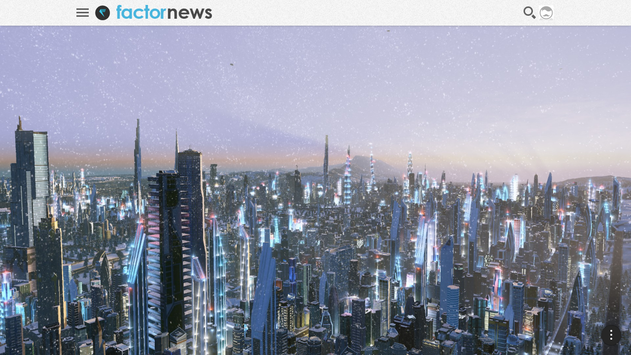

--- FILE ---
content_type: text/html; charset=UTF-8
request_url: https://www.factornews.com/slice/megalopole-46687.html
body_size: 4074
content:
<!DOCTYPE html>
<html lang="fr" prefix="og: http://ogp.me/ns#">
<head>
    <meta charset="utf-8" />
    <meta name="language" content="fr" />
    <meta name="msvalidate.01" content="3448862E1DCF1A9BABF9DF19BAAE8073" />
    <meta name="robots" content="max-snippet:-1, max-image-preview:large, max-video-preview:-1" />
    <title>Mégalopole - Slice - Factornews</title>
    <meta name="title" content="Mégalopole - Slice - Factornews">
    <meta name="description" content="Un screenshot de KyoZz - Cities: Skylines, PC, Colossal Order">
    <meta property="og:title" content="Mégalopole - Slice - Factornews">
    <meta property="og:description" content="Un screenshot de KyoZz - Cities: Skylines, PC, Colossal Order">
    <meta property="og:type" content="website">
    <meta property="og:url" content="https://www.factornews.com/slice/megalopole-46687.html" >
    <meta property="og:image" content="https://www.factornews.com/images/1920x1080/13/134554.jpg">
    <meta property="og:image:width" content="1920">
    <meta property="og:image:height" content="1080">
    <meta name="twitter:card" content="summary_large_image">
    <meta name="twitter:site" content="@factornews">
    <meta name="twitter:creator" content="@factornews">
    <meta name="twitter:title" content="Mégalopole">
    <meta name="twitter:description" content="Un screenshot de KyoZz - Cities: Skylines, PC, Colossal Order">
    <meta name="twitter:image" content="https://www.factornews.com/images/1920x1080/13/134554.jpg">
    <link rel="shortcut icon" type="image/x-icon" href="/medias/css/default/favicon.ico" />
    <link rel="icon" type="image/x-icon" href="/medias/css/default/favicon.ico" />
    <link rel="alternate" type="application/rss+xml" href="https://www.factornews.com/rss.xml" title="RSS" />
    <meta name="viewport" content="width=device-width, initial-scale=1.0, maximum-scale=1">
    <!--[if lt IE 9]>
        <script src="/medias/js/libs/html5/html5shiv.js"></script>
    <![endif]-->

    <link href="/min/?g=cssfront" media="screen" rel="stylesheet" type="text/css" />

    <link href="/min/?f=/medias/css/default/jqueryui/jquery-ui-1.9.1.custom.css,/medias/css/default/styles.css" media="screen" rel="stylesheet" type="text/css" />

    <script type="application/ld+json">{"@context": "http://schema.org","@type": "ImageObject","mainEntityOfPage": {"@type": "WebPage","@id": "https://www.factornews.com/slice/megalopole-46687.html"},"headline": "Mégalopole","thumbnail": "https://www.factornews.com/images/430x764/13/134554.jpg","datePublished": "2020-08-09T23:11+02:00","dateModified": "2020-12-12T13:58+01:00","url": "https://www.factornews.com/slice/megalopole-46687.html","contentUrl": "https://www.factornews.com/images/base/13/134554.jpg","author": {"@type": "Person","name": "KyoZz"},"AggregateRating": {"author": {"@type": "Organization","name": "Factornews","url": "https://www.factornews.com","logo": {"@type": "ImageObject","url": "https://www.factornews.com/medias/css/default/logo_factornews_pic.png","width": 56,"height": 56}},"ratingValue": "5","bestRating": "5","worstRating": "3","ratingCount": "4"},"description": "Mégalopole"}</script></head>
<body id="contentSlice">
<div id="userBar">
    <div id="userBarLinks">
        <ul class="userBarListItems">
            <li class="userBarItemNv1"><a class="userBarItem" href="/podcasts.html"><span>Podcasts</span></a></li>
            <li class="userBarItemNv1"><a class="userBarItem" href="/actualites-articles-tests-preview.html"><span>Articles</span></a></li>
            <li class="userBarItemNv1 userBarItemParent">
                <a class="userBarItem" href="javascript:void(0);"><span>Slice &raquo;</span></a>
                <ul class="userBarListItemsNv2">
                    <li class="userBarItemNv2"><a class="userBarItem" href="/slice"><span>Derniers slices</span></a></li>
                    <li class="userBarItemNv2"><a class="userBarItem" href="/slice/proposer-une-image.html"><span>Proposer une capture</span></a></li>
                    <li class="userBarItemNv2"><a class="userBarItem" href="/slice/tips.html"><span>Quelques astuces</span></a></li>
                    <li class="userBarItemNv2"><a class="userBarItem" href="/slice/a-propos.html"><span>A propos</span></a></li>
                    <li class="userBarItemNv2"><a class="userBarItem userBarItemBack" href="javascript:void(0);"><span>Retour</span></a></li>
                </ul>
            </li>
            <li class="userBarItemNv1"><a class="userBarItem" href="/forums"><span>Forums</span></a></li>
            <li class="userBarItemNv1"><a class="userBarItem" href="/a-propos.html"><span>A propos</span></a></li>
        </ul>
    </div>
</div>    <div class="factorGlobalWrapper">
                    <div id="factorNavBar">
        <div class="factorNavBarWrapper">
            <div class="factorSectionWrapper">
                <div class="factorNavBarLeft">
                    <a href="javascript:void(0);" id="factorNavBarHb">
                        <span></span>
                        <span></span>
                        <span></span>
                    </a>
                    <a href="/"><img src="/medias/css/default/logo_factornews_pic.png" width="30" height="30" alt="Logo Factornews" class="factorNavBarLogo"></a>
                                        <a href="/"><img src="/medias/css/default/logo_factornews_txt.png" height="28" alt="Logo Factornews texte" class="factorNavBarLogoTxt"></a>
                                    </div>
                <div class="factorNavBarRight">
                    <div id="userPanel">
                        <a href="javascript:void(0);" class="factorNavBarBtn" id="factorNavBarBtnSearch" title="Rechercher">Recherche</a>
                                                                        <a href="javascript:void(0);" class="factorNavBarBtn" id="factorNavBarBtnAvatarLoggedOff"><img width="30" height="30" alt="Avatar par défaut" class="upUsernameImg" src="/images/avatars/default/30.png" class="upUsernameImg"/></a>
                                                <a href="javascript:void(0);" class="factorNavBarBtn" id="factorNavBarCommunity">&nbsp;</a>
                    </div>
                </div>
            </div>
        </div>
    </div>
    <div class="factorSectionHeader" id="pageTop"></div>
        <div class="factorSectionFooter" id="factorSectionLogin">
        <div class="factorSectionWrapper">
            <div class="factorLoginBox" id="factorLoginBoxContent">
                <div class="factorLoginBoxColRight">
                    <div class="factorTitleConnexion">Connexion</div>
                    <div id="factorLoginTab">
                                                <a href="javascript:void(0);" class="factornews" title="Connexion via Factornews"></a>
                                                <a href="/external-login-steam" class="steam" title="Connexion via Steam"></a>
                        <a href="/external-login-google" class="google" title="Connexion via Google"></a>
                    </div>
                    <div class="factorLoginBoxConnexionWrapper">
                        <form id="fcLoginForm" enctype="application/x-www-form-urlencoded" method="post" action="/" accept-charset="utf-8">
<input type="hidden" name="fid_Application_Form_LogIn" value="Application_Form_LogIn" id="fid_Application_Form_LogIn" /><input type="hidden" name="nocross" data-csrffield="data-csrffield" value="269428_235106586f7aaf5714c87bbd5ed2df58" /><div class="inputGroupType1"><label for="login" class="fieldLabel required">Pseudo *</label>

<input type="text" name="login" id="login" value="" class="fieldInput" tabindex="1" /></div><div class="inputGroupType1"><label for="password" class="fieldLabel required">Mot de passe *</label>

<input type="password" name="password" id="password" value="" class="fieldInput" tabindex="2" /></div><div class="inputGroupType1">
<input type="hidden" name="remember" value="0" /><input type="checkbox" name="remember" id="remember" value="1" class="factorFormCheckbox" tabindex="3" />
<label for="remember" class="fieldLabelInline optional">Rester connecté</label></div><div class="forceTARight" style="padding-top: 15px;"><button class="btnType2" type="button" id="fcLoginBoxForgotAccount">COMPTE OUBLIE ?</button>
<button name="logInSubmit" id="logInSubmit" type="submit" class="btnType1" data-redirect-url="" tabindex="4">Connexion</button></div><div id="factorLoginBoxMsg" class="forceTARight"></div></form>                        <div id="factorLoginBoxForgotPassWrapper" class="forceNoDisplay">
                            <form id="fcForgotPass" enctype="application/x-www-form-urlencoded" method="post" action="/" accept-charset="utf-8">
<input type="hidden" name="fid_Application_Form_OubliPasse" value="Application_Form_OubliPasse" id="fid_Application_Form_OubliPasse" /><input type="hidden" name="nocross" data-csrffield="data-csrffield" value="214533_48858ef1755b839c0df5197b904b48ef" /><div class="factorLoginBoxForgotPassInfos">Pour récupérer votre compte, veuillez saisir votre adresse email. Vous allez recevoir un email contenant une adresse pour récupérer votre compte.</div><div class="inputGroupType1"><label for="email" class="fieldLabel required">Adresse email *</label>

<input type="text" name="email" id="email" value="" class="fieldInput" /></div><div class="forceTARight">
<input type="submit" name="forgotPassSubmit" id="forgotPassSubmit" value="Valider" class="btnType1" /></div></form>                        </div>
                    </div>
                </div>
                <div class="factorLoginBoxColLeft">
                    <div class="factorTitleInscription">Inscription</div>
                    <div id="factorLoginBoxInscriptionText">
                        En vous inscrivant, vous acceptez les <a href="/a-propos.html">conditions d'utilisation du site</a> et de nous vendre votre âme pour un euro symbolique. Amusez vous, mais pliez vous à la charte.                    </div>
                    <div class="factorLoginBoxInscriptionWrapper">
                        <form id="fcCreateUserForm" enctype="application/x-www-form-urlencoded" method="post" action="/" autocomplete="off" accept-charset="utf-8">
<input type="hidden" name="fid_Application_Form_CreateUser" value="Application_Form_CreateUser" id="fid_Application_Form_CreateUser" /><input type="hidden" name="nocross" data-csrffield="data-csrffield" value="969204_f56cfa2d4087890fe6deebf7efe66cf7" /><div class="factorLoginBoxRegisterLeft"><div class="inputGroupType1"><label for="fcCreateUserPseudo" class="fieldLabel required">Pseudo *</label>

<input type="text" name="login" id="fcCreateUserPseudo" value="" class="fieldInput fcCreateUserForm" tabindex="5" autocomplete="off" /></div><div class="inputGroupType1"><label for="fcCreateUserMail" class="fieldLabel required">Addresse email *</label>

<input type="text" name="mail" id="fcCreateUserMail" value="" class="fieldInput fcCreateUserForm" tabindex="6" autocomplete="off" /></div><div class="inputGroupType1"><label for="fcCreateUserPassword" class="fieldLabel required">Mot de passe *</label>

<input type="password" name="password" id="fcCreateUserPassword" value="" class="fieldInput fcCreateUserForm" tabindex="8" autocomplete="off" /></div><div class="inputGroupType1"><p class="fieldLabel nobot">Un Rédacteur Factornews vous demande :</p><label for="fcCreateUserNoBotText" class="fieldLabel required">Quombien fon neuffe cent vaingt-quatre plussé de troas ? *</label>

<input type="text" name="question" id="fcCreateUserNoBotText" value="" class="fieldInput fcCreateUserForm" tabindex="10" autocomplete="off" placeholder="121" />
<input type="hidden" name="questionHash" value="253898" id="fcCreateUserNoBotHash" /></div></div><div class="factorLoginBoxRegisterRight"><div class="inputGroupType1"><label for="fcCreateUserMail2" class="fieldLabel required">Confirmation email *</label>

<input type="text" name="mail2" id="fcCreateUserMail2" value="" class="fieldInput fcCreateUserForm" tabindex="7" autocomplete="off" /></div><div class="inputGroupType1"><label for="fcCreateUserPassword2" class="fieldLabel required">Confirmation mot de passe *</label>

<input type="password" name="password2" id="fcCreateUserPassword2" value="" class="fieldInput fcCreateUserForm" tabindex="9" autocomplete="off" /></div><div class="forceTARight">
<input type="submit" name="createUser" id="fcCreateUserSubmit" value="S'inscrire" class="btnType1" tabindex="11" /></div></div></form>                    </div>
                </div>
            </div>
        </div>
    </div>
    <div id="factorSliceDetail" class="show static">
    <div id="factorSliceDetailImgWrapper">
                <div id="factorSliceDetailImg" style="background-image:url('https://www.factornews.com/images/base/13/134554.jpg');">
            <div id="factorSliceDetails">
                <div id="factorSliceDetailText">
                    <div class="textContent">
                        <div class="factorKudos" data-id-contenu="46687" title="Cette capture totalise le nombre hallucinant de 18 kudos."><div class="factorKudosItems"><div class="factorKudosItemInfos">Connectez vous pour donner des Kudos</div></div><div class="factorKudosTitle"><span class="factorKudosAmount">18</span> <span>Kudos</span></div></div>                        <h1 class="textTitle"><span>Mégalopole</span> <span class="textAuthor">par <a href="/slice/galerie-de-kyozz-21140.html">KyoZz</a></span></h1>
                        <div class="textGame">Cities: Skylines</div><div class="textDev">Colossal Order</div><div class="textSupport">PC</div>                    </div>
                </div>
                <div id="factorSliceDetailActions">
                    <a class="factorSliceDetailAction factorSliceSharing facebook" href="https://www.facebook.com/share.php?u=https://www.factornews.com/slice/megalopole-46687.html&title=Mégalopole par KyoZz %23Slice" target="_blank">&nbsp;</a>
<a class="factorSliceDetailAction factorSliceSharing twitter" href="https://twitter.com/intent/tweet?text=Mégalopole par KyoZz %23Slice&via=Factornews&url=https://www.factornews.com/slice/megalopole-46687.html&original_referer=https://www.factornews.com/slice/megalopole-46687.html" target="_blank">&nbsp;</a>                    <a href="javascript:void(0);" class="factorSliceDetailAction v1-1" title="Vue complète ( 1:1 )">1:1</a>
                    <a href="https://www.factornews.com/images/base/13/134554.jpg" download target="_blank" class="factorSliceDetailAction down" title="Télécharger">&nbsp;</a>
                    <a class="factorSliceDetailAction more"><span></span><span></span><span></span></a>
                </div>
            </div>
        </div>
    </div>
</div><div class="factorSearch">
    <div class="factorSearchBox">
        <div class="factorSearchBoxTitle">Rechercher sur <span>Factornews</span></div>
        <div class="factorSearchFieldWrapper">
            <input class="factorSearchField" type="text" name="search" value="" placeholder="Saisir les mots clefs...">
        </div>
    </div>
    <div class="factorSearchOverlay">&nbsp;</div>
</div>    <div id="pageBottom" class="ancre">&nbsp;</div>
    <script type="text/javascript">skinFolder = '/medias/css/default/';</script>
    <script type="text/javascript" src="/min/?g=jsfront" defer="defer"></script>

        <script type="text/javascript" src="/medias/js/libs/jwplayer/jwplayer.js" defer="defer"></script>

        <script type="text/javascript">
        var _gaq = _gaq || [];
        _gaq.push(['_setAccount', 'UA-85363-1']);
        _gaq.push(['_trackPageview']);

        (function() {
            var ga = document.createElement('script'); ga.type = 'text/javascript'; ga.async = true;
            ga.src = ('https:' == document.location.protocol ? 'https://ssl' : 'http://www') + '.google-analytics.com/ga.js';
            var s = document.getElementsByTagName('script')[0]; s.parentNode.insertBefore(ga, s);
        })();
    </script>    </div>
    </body>
</html>

--- FILE ---
content_type: image/svg+xml
request_url: https://www.factornews.com/medias/css/shared/picto_kudos.svg
body_size: 679
content:
<?xml version="1.0" encoding="utf-8"?>
<!-- Generator: Adobe Illustrator 22.0.1, SVG Export Plug-In . SVG Version: 6.00 Build 0)  -->
<svg version="1.1" id="KUDOS" xmlns="http://www.w3.org/2000/svg" xmlns:xlink="http://www.w3.org/1999/xlink" x="0px" y="0px"
	 viewBox="0 0 350 350" fill="white" xml:space="preserve">
<path d="M223,310.5h77.5L185.2,154.1L296.6,39.5h-78.4L114.5,150V39.5h-65v271h65v-83.8l26.9-27.6L223,310.5z M288.6,304.5h-62.5
	l-80.4-109.8l35.3-36.3L288.6,304.5z M220.8,45.5h61.6L181.6,149.2L156,114.6L220.8,45.5z M108.5,45.5v110.9l-53,56.5V45.5H108.5z
	 M55.5,304.5v-82.8l53-56.5v139.3H55.5z M114.5,158.8l37.3-39.8l25.5,34.5l-62.8,64.6V158.8z"/>
</svg>
